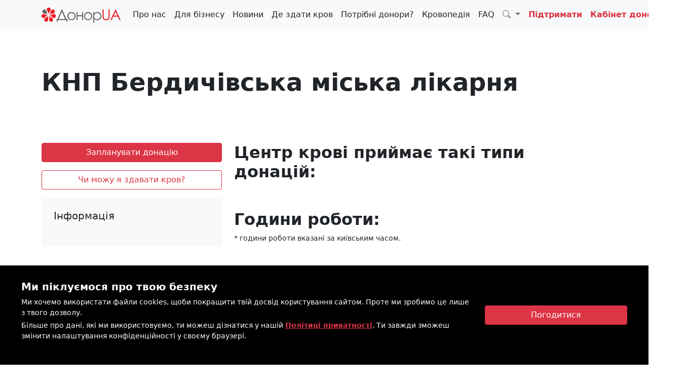

--- FILE ---
content_type: text/html; charset=utf-8
request_url: https://www.donor.ua/centers/1436
body_size: 11573
content:

<!DOCTYPE html>
<html lang="uk">
<head>
    <meta charset="utf-8" />
    <meta name="viewport" content="width=device-width, initial-scale=1.0" />

    <script src="https://analytics.ahrefs.com/analytics.js" data-key="cbKZz7HMYJucc11ZOonIuQ" async></script>
    <title>КНП Бердичівська міська лікарня - ДонорUA</title>

    <link rel="stylesheet" href="https://fonts.googleapis.com/css?family=Raleway:900" />

    
    
<link rel="canonical" href="https://www.donor.ua/centers/1436">
<link rel="alternate" hreflang="uk" href="https://www.donor.ua/centers/1436" />
<link rel="alternate" hreflang="x-default" href="https://www.donor.ua/centers/1436">

<meta name="Description" content="ПН-ПТ[09:00-10:00]" />
<meta name="Keywords" content="донор крові, донори України, знайти донора крові, здати кров, як здати кров, стати донором крові, хочу стати донором, підготовка до донорства, умови здачі крові, пільги для донорів, вихідні для донорів, почесний донор України, донорство в Україні, кому потрібна кров, інфекції при здачі крові, донація крові, донація цільної крові, донація тромбоцитів, донація гранулоцитів, донація плазми, донор тромбоцитів, донор плазми, донор гранулоцитів, здача тромбоцитів, здача плазми, здача гранулоцитів, тромбоцити, плазма, гранулоцити, донори Київ, донори Львів, донори Харків, донори Одеса, донори Дніпро, донори Запоріжжя, донори Чернівці, донори Вінниця, донори Полтава, донори Черкаси, донори Івано-Франківськ, донори Тернопіль, донори Суми, донори Житомир, донори Рівне, донори Хмельницький, донори Чернігів, донори Кропивницький, донори Миколаїв, донори Херсон, донори Луцьк, донори Ужгород" />
<meta name="referrer" content="origin" />

<meta property="og:title" content="КНП Бердичівська міська лікарня" />
<meta property="og:url" content="https://www.donor.ua/centers/1436" />
<meta property="og:description" content="ПН-ПТ[09:00-10:00]" />
<meta property="og:image" content="/images/location.webp" />
<meta property="og:site_name" content="ДонорUA" />
<meta property="og:locale" content="uk_UA" />
<meta property="og:type" content="website" />
<meta property="og:site_name" content="ДонорUA" />

<meta property="fb:app_id" content="854033408049124" />
<meta property="fb:admins" content="100000394103978" />
<meta property="fb:admins" content="100000768533369" />

<meta name="twitter:image" content="/images/location.webp" />
<meta name="twitter:card" content="summary_large_image" />
<meta name="twitter:site" content="@donoruaofficial" />
<meta name="twitter:title" content="КНП Бердичівська міська лікарня" />
    

     <!-- Google Tag Manager -->
<script>
    (function(w,d,s,l,i){w[l]=w[l]||[];w[l].push({'gtm.start':
    new Date().getTime(),event:'gtm.js'});var f=d.getElementsByTagName(s)[0],
    j=d.createElement(s),dl=l!='dataLayer'?'&l='+l:'';j.async=true;j.src=
    'https://www.googletagmanager.com/gtm.js?id='+i+dl;f.parentNode.insertBefore(j,f);
    })(window,document,'script','dataLayer','GTM-54NHZXC');</script>
<!-- End Google Tag Manager -->

<!-- Google Tag Manager -->
<script>
    (function (w, d, s, l, i) {
        w[l] = w[l] || []; w[l].push({
            'gtm.start':
                new Date().getTime(), event: 'gtm.js'
        }); var f = d.getElementsByTagName(s)[0],
            j = d.createElement(s), dl = l != 'dataLayer' ? '&l=' + l : ''; j.async = true; j.src =
                'https://www.googletagmanager.com/gtm.js?id=' + i + dl; f.parentNode.insertBefore(j, f);
    })(window, document, 'script', 'dataLayer', 'GTM-5MNSP66');</script>
<!-- End Google Tag Manager -->

<script>
    var ahrefs_analytics_script = document.createElement('script');
    ahrefs_analytics_script.async = true;
    ahrefs_analytics_script.src = 'https://analytics.ahrefs.com/analytics.js';
    ahrefs_analytics_script.setAttribute('data-key', 'cbKZz7HMYJucc11ZOonIuQ');
    document.getElementsByTagName('head')[0].appendChild(ahrefs_analytics_script);
</script>

    <script src="https://code.jquery.com/jquery-3.6.0.min.js" integrity="sha256-/xUj+3OJU5yExlq6GSYGSHk7tPXikynS7ogEvDej/m4=" crossorigin="anonymous"></script>
    <script src="https://cdn.jsdelivr.net/npm/bootstrap@5.1.3/dist/js/bootstrap.bundle.min.js" integrity="sha384-ka7Sk0Gln4gmtz2MlQnikT1wXgYsOg+OMhuP+IlRH9sENBO0LRn5q+8nbTov4+1p" crossorigin="anonymous"></script>

    <link href="https://cdn.jsdelivr.net/npm/bootstrap@5.1.3/dist/css/bootstrap.min.css" rel="stylesheet" integrity="sha384-1BmE4kWBq78iYhFldvKuhfTAU6auU8tT94WrHftjDbrCEXSU1oBoqyl2QvZ6jIW3" crossorigin="anonymous">
    <link rel="stylesheet" href="https://cdnjs.cloudflare.com/ajax/libs/bootstrap-icons/1.13.1/font/bootstrap-icons.css">

    <!-- JavaScript -->
    <script src="https://cdnjs.cloudflare.com/ajax/libs/popper.js/1.14.7/umd/popper.min.js"></script>
    <script src="https://stackpath.bootstrapcdn.com/bootstrap/4.3.1/js/bootstrap.min.js"></script>
    <!-- Carousel end-->
    <!-- Slider start-->
    <script src="https://cdnjs.cloudflare.com/ajax/libs/slick-carousel/1.6.0/slick.js"></script>
    <!-- Slider end-->
    <!-- Bootstrap Select CSS -->
    <link rel="stylesheet" href="https://cdn.jsdelivr.net/npm/bootstrap-select@1.13.1/dist/css/bootstrap-select.min.css">

    <!-- Bootstrap Select JS -->
    <script src="https://cdn.jsdelivr.net/npm/bootstrap-select@1.13.1/dist/js/bootstrap-select.min.js"></script>

    <!-- Add the CSS reference -->
    <link href="https://cdnjs.cloudflare.com/ajax/libs/select2/4.0.13/css/select2.min.css" rel="stylesheet" />

    <!-- Add the Select2 JavaScript reference -->
    <script src="https://cdnjs.cloudflare.com/ajax/libs/select2/4.0.13/js/select2.min.js"></script>

    <link rel="stylesheet" href="https://cdn.jsdelivr.net/npm/bootstrap-datepicker@1.10.0/dist/css/bootstrap-datepicker.min.css">

    <link rel="stylesheet" href="/css/site.css?v=Kre9Jd9Wa-7NK7eOpLaVxxi4tBWRsbmECI9xsWjL_6M" />

    <!-- Hotjar Tracking Code for Site 6381763 (name missing) -->
    <script>
        (function(h,o,t,j,a,r){
            h.hj=h.hj||function(){(h.hj.q=h.hj.q||[]).push(arguments)};
            h._hjSettings={hjid:6381763,hjsv:6};
            a=o.getElementsByTagName('head')[0];
            r=o.createElement('script');r.async=1;
            r.src=t+h._hjSettings.hjid+j+h._hjSettings.hjsv;
            a.appendChild(r);
        })(window,document,'https://static.hotjar.com/c/hotjar-','.js?sv=');
    </script>

    <script type="text/javascript">(function (c, l, a, r, i, t, y) { c[a] = c[a] || function () { (c[a].q = c[a].q || []).push(arguments) }; t = l.createElement(r); t.async = 1; t.src = "https://www.clarity.ms/tag/" + i; y = l.getElementsByTagName(r)[0]; y.parentNode.insertBefore(t, y); })(window, document, "clarity", "script", "ibl0cka4e0");</script>

    <script type="application/ld+json">{
  "@context": "https://schema.org",
  "@type": "NGO",
  "name": "\u0414\u043E\u043D\u043E\u0440UA",
  "alternateName": "DonorUA",
  "url": "https://www.donor.ua",
  "logo": "https://www.donor.ua/logo.png",
  "contactPoint": {
    "@type": "ContactPoint",
    "telephone": "\u002B380672080303",
    "contactType": "customer service",
    "contactOption": "TollFree",
    "areaServed": "UA",
    "availableLanguage": "Ukrainian"
  },
  "sameAs": [
    "https://twitter.com/donoruaofficial",
    "https://instagram.com/donor_ua",
    "https://www.youtube.com/donorua",
    "https://www.donor.ua/",
    "https://facebook.com/donorua.ukraine",
    "https://telegram.me/donorua",
    "https://invite.viber.com/?g2=AQAgDi79Q5mD6kv2ZqlLnAIP%2FMZE%2F6awupSUpfrALXh0GlfRFayCQ9jripq6Be36",
    "https://www.flickr.com/photos/198685581@N03"
  ]
}</script>
<script type="application/ld+json">{
  "@context": "https://schema.org",
  "@type": "PublicHealth",
  "name": "\u0414\u043E\u043D\u043E\u0440UA",
  "image": "https://www.donor.ua/logo.png",
  "@id": "https://www.donor.ua/logo.png",
  "url": "https://www.donor.ua",
  "telephone": "\u002B380672080303",
  "priceRange": "\u20B4\u20B4\u20B4",
  "address": {
    "@type": "PostalAddress",
    "streetAddress": "\u043F\u0440\u043E\u0432. \u041A\u0435\u0440\u0430\u043C\u0456\u0447\u043D\u0438\u0439 9/5-12",
    "addressLocality": "\u041A\u0438\u0457\u0432",
    "postalCode": "03039",
    "addressCountry": "UA"
  },
  "geo": {
    "@type": "GeoCoordinates",
    "latitude": 49.2195,
    "longitude": 28.37073
  },
  "openingHoursSpecification": {
    "@type": "OpeningHoursSpecification",
    "dayOfWeek": [
      "Monday",
      "Tuesday",
      "Wednesday",
      "Thursday",
      "Friday"
    ],
    "opens": "08:00",
    "closes": "20:00"
  }
}</script>
<script type="application/ld+json">{
  "@context": "https://schema.org",
  "@type": "WebSite",
  "name": "DonorUA",
  "url": "https://www.donor.ua/",
  "potentialAction": {
    "@type": "SearchAction",
    "target": "https://www.donor.ua/search?q={search_term_string}",
    "query-input": "required name=search_term_string"
  }
}</script>
<script type="application/ld+json">{
  "@context": "https://schema.org",
  "@type": "BreadcrumbList",
  "itemListElement": [
    {
      "@type": "ListItem",
      "position": 1,
      "name": "\u0413\u043E\u043B\u043E\u0432\u043D\u0430",
      "item": "https://www.donor.ua/"
    },
    {
      "@type": "ListItem",
      "position": 2,
      "name": "Centers",
      "item": "https://www.donor.ua/centers"
    },
    {
      "@type": "ListItem",
      "position": 3,
      "name": "1436",
      "item": "https://www.donor.ua/centers/1436"
    }
  ]
}</script>
<script type="application/ld+json">{
  "@context": "https://schema.org",
  "@type": "PublicHealth",
  "name": "\u041A\u041D\u041F \u0411\u0435\u0440\u0434\u0438\u0447\u0456\u0432\u0441\u044C\u043A\u0430 \u043C\u0456\u0441\u044C\u043A\u0430 \u043B\u0456\u043A\u0430\u0440\u043D\u044F",
  "image": null,
  "@id": null,
  "url": null,
  "telephone": null,
  "priceRange": "\u20B4\u20B4\u20B4",
  "address": {
    "@type": "PostalAddress",
    "streetAddress": null,
    "addressLocality": "\u0411\u0435\u0440\u0434\u0438\u0447\u0456\u0432",
    "postalCode": "",
    "addressCountry": "UA"
  },
  "geo": {
    "@type": "GeoCoordinates",
    "latitude": 0,
    "longitude": 0
  },
  "openingHoursSpecification": {
    "@type": "OpeningHoursSpecification",
    "dayOfWeek": [],
    "opens": "",
    "closes": ""
  }
}</script>
<script type="text/javascript">!function(T,l,y){var S=T.location,k="script",D="instrumentationKey",C="ingestionendpoint",I="disableExceptionTracking",E="ai.device.",b="toLowerCase",w="crossOrigin",N="POST",e="appInsightsSDK",t=y.name||"appInsights";(y.name||T[e])&&(T[e]=t);var n=T[t]||function(d){var g=!1,f=!1,m={initialize:!0,queue:[],sv:"5",version:2,config:d};function v(e,t){var n={},a="Browser";return n[E+"id"]=a[b](),n[E+"type"]=a,n["ai.operation.name"]=S&&S.pathname||"_unknown_",n["ai.internal.sdkVersion"]="javascript:snippet_"+(m.sv||m.version),{time:function(){var e=new Date;function t(e){var t=""+e;return 1===t.length&&(t="0"+t),t}return e.getUTCFullYear()+"-"+t(1+e.getUTCMonth())+"-"+t(e.getUTCDate())+"T"+t(e.getUTCHours())+":"+t(e.getUTCMinutes())+":"+t(e.getUTCSeconds())+"."+((e.getUTCMilliseconds()/1e3).toFixed(3)+"").slice(2,5)+"Z"}(),iKey:e,name:"Microsoft.ApplicationInsights."+e.replace(/-/g,"")+"."+t,sampleRate:100,tags:n,data:{baseData:{ver:2}}}}var h=d.url||y.src;if(h){function a(e){var t,n,a,i,r,o,s,c,u,p,l;g=!0,m.queue=[],f||(f=!0,t=h,s=function(){var e={},t=d.connectionString;if(t)for(var n=t.split(";"),a=0;a<n.length;a++){var i=n[a].split("=");2===i.length&&(e[i[0][b]()]=i[1])}if(!e[C]){var r=e.endpointsuffix,o=r?e.location:null;e[C]="https://"+(o?o+".":"")+"dc."+(r||"services.visualstudio.com")}return e}(),c=s[D]||d[D]||"",u=s[C],p=u?u+"/v2/track":d.endpointUrl,(l=[]).push((n="SDK LOAD Failure: Failed to load Application Insights SDK script (See stack for details)",a=t,i=p,(o=(r=v(c,"Exception")).data).baseType="ExceptionData",o.baseData.exceptions=[{typeName:"SDKLoadFailed",message:n.replace(/\./g,"-"),hasFullStack:!1,stack:n+"\nSnippet failed to load ["+a+"] -- Telemetry is disabled\nHelp Link: https://go.microsoft.com/fwlink/?linkid=2128109\nHost: "+(S&&S.pathname||"_unknown_")+"\nEndpoint: "+i,parsedStack:[]}],r)),l.push(function(e,t,n,a){var i=v(c,"Message"),r=i.data;r.baseType="MessageData";var o=r.baseData;return o.message='AI (Internal): 99 message:"'+("SDK LOAD Failure: Failed to load Application Insights SDK script (See stack for details) ("+n+")").replace(/\"/g,"")+'"',o.properties={endpoint:a},i}(0,0,t,p)),function(e,t){if(JSON){var n=T.fetch;if(n&&!y.useXhr)n(t,{method:N,body:JSON.stringify(e),mode:"cors"});else if(XMLHttpRequest){var a=new XMLHttpRequest;a.open(N,t),a.setRequestHeader("Content-type","application/json"),a.send(JSON.stringify(e))}}}(l,p))}function i(e,t){f||setTimeout(function(){!t&&m.core||a()},500)}var e=function(){var n=l.createElement(k);n.src=h;var e=y[w];return!e&&""!==e||"undefined"==n[w]||(n[w]=e),n.onload=i,n.onerror=a,n.onreadystatechange=function(e,t){"loaded"!==n.readyState&&"complete"!==n.readyState||i(0,t)},n}();y.ld<0?l.getElementsByTagName("head")[0].appendChild(e):setTimeout(function(){l.getElementsByTagName(k)[0].parentNode.appendChild(e)},y.ld||0)}try{m.cookie=l.cookie}catch(p){}function t(e){for(;e.length;)!function(t){m[t]=function(){var e=arguments;g||m.queue.push(function(){m[t].apply(m,e)})}}(e.pop())}var n="track",r="TrackPage",o="TrackEvent";t([n+"Event",n+"PageView",n+"Exception",n+"Trace",n+"DependencyData",n+"Metric",n+"PageViewPerformance","start"+r,"stop"+r,"start"+o,"stop"+o,"addTelemetryInitializer","setAuthenticatedUserContext","clearAuthenticatedUserContext","flush"]),m.SeverityLevel={Verbose:0,Information:1,Warning:2,Error:3,Critical:4};var s=(d.extensionConfig||{}).ApplicationInsightsAnalytics||{};if(!0!==d[I]&&!0!==s[I]){var c="onerror";t(["_"+c]);var u=T[c];T[c]=function(e,t,n,a,i){var r=u&&u(e,t,n,a,i);return!0!==r&&m["_"+c]({message:e,url:t,lineNumber:n,columnNumber:a,error:i}),r},d.autoExceptionInstrumented=!0}return m}(y.cfg);function a(){y.onInit&&y.onInit(n)}(T[t]=n).queue&&0===n.queue.length?(n.queue.push(a),n.trackPageView({})):a()}(window,document,{
src: "https://js.monitor.azure.com/scripts/b/ai.2.min.js", // The SDK URL Source
crossOrigin: "anonymous", 
cfg: { // Application Insights Configuration
    connectionString: 'InstrumentationKey=06a8b3fd-3caa-4fe1-a2e4-fbacaf7e44dc'
}});</script></head>
<body>
      <!-- Google Tag Manager (noscript) -->
<noscript>
    <iframe src="https://www.googletagmanager.com/ns.html?id=GTM-54NHZXC" height="0" width="0" style="display:none;visibility:hidden"></iframe>
</noscript>
<!-- End Google Tag Manager (noscript) -->

<script>
    var dataLayer = window.dataLayer = window.dataLayer || [];
</script>
    <script type="text/javascript" src="https://onsite.optimonk.com/script.js?account=223786" async></script>

    
<header>
    <nav class="navbar navbar-expand-sm navbar-toggleable-sm navbar-light bg-light mb-3">
        <div class="container">
            <a class="navbar-brand" href="/">
                <img src="/images/logo.webp" alt="ДонорUA" class="img-fluid" style="max-height: 30px; max-width: none;">
            </a>

            <button class="navbar-toggler" type="button" data-bs-toggle="collapse" data-bs-target=".navbar-collapse" aria-controls="navbarSupportedContent"
                    aria-expanded="false" aria-label="Toggle navigation">
                <span class="navbar-toggler-icon"></span>
            </button>
            <div class="navbar-collapse collapse d-sm-inline-flex justify-content-between ms-md-auto">
                <ul class="navbar-nav ms-md-auto">
                    <li class="nav-item">
                        <a class="nav-link text-dark" href="/about">Про&nbsp;нас</a>
                    </li>
                    <li class="nav-item">
                        <a class="nav-link text-dark" href="/business">Для&nbsp;бізнесу</a>
                    </li>
                    <li class="nav-item">
                        <a class="nav-link text-dark" href="/news">Новини</a>
                    </li>
                    <li class="nav-item">
                        <a class="nav-link text-dark" href="/centers">Де&nbsp;здати&nbsp;кров</a>
                    </li>
                    <li class="nav-item">
                        <a class="nav-link text-dark" href="/request">Потрібні&nbsp;донори?</a>
                    </li>
                    <li class="nav-item">
                        <a class="nav-link text-dark" href="/pages">Кровопедія</a>
                    </li>
                    <li class="nav-item">
                        <a class="nav-link text-dark" href="/faq">FAQ</a>
                    </li>
                    <li class="nav-item dropdown">
                        <a class="nav-link dropdown-toggle" href="#" role="button" data-bs-toggle="dropdown" aria-expanded="false">
                            <i class="bi bi-search"></i>
                        </a>
                        <div class="dropdown-menu p-0">
                            <form method="get" action="/search">
                                <div class="card" style="min-width: 20rem;">
                                    <div class="card-body">
                                        <input name="text" id="text" type="text" class="form-control" placeholder="Введи фразу для пошуку..." required data-val-required="Це поле є обов'язковим">
                                        <span validation-for="text" class="text-danger"></span>
                                    </div>
                                    <div class="card-footer">
                                        <button class="btn btn-danger btn-sm w-100" type="submit">Шукати</button>
                                    </div>
                                </div>
                            </form>
                        </div>
                    </li>

                    <li class="nav-item">
                        <a class="nav-link text-danger fw-bold" onclick="dataLayer.push({ 'event': 'donateButtonClick' });" href="/donate">Підтримати</a>
                    </li>

                    <li class="nav-item">
                        <a class="nav-link text-danger fw-bold" href="https://app.donor.ua" onclick="dataLayer.push({ 'event': 'cebinetClickMenu' });" target="_blank">Кабінет&nbsp;донора</a>
                    </li>

                    <li class="nav-item">
                        <a class="nav-link" href="/en">EN</a>
                    </li>
                </ul>
            </div>
        </div>
    </nav>
</header>

    <div class="container">
        <main role="main" class="pb-3">
            
<div class="space-2">
    <div class="row flex-lg-row-reverse align-items-center">
        <div class="col-lg-12">
            <h1 class="display-5 fw-bold lh-1 mb-3">КНП Бердичівська міська лікарня</h1>
        </div>
    </div>
</div>

<div class="row mt-3">
    <div class="col-md-8" style="order:2">
        <h2 class="fw-bold">Центр крові приймає такі типи донацій:</h2>

        <div class="row mb-3 mb-lg-5">
        </div>


        <h2 class="fw-bold mt-3">Години роботи:</h2>

        <div class="row mb-3 mb-lg-5">
            <div class="row list-group-start-bordered ms-1">
            </div>

            <div class="row list-group-start-bordered">
                <span class="small">* години роботи вказані за київським часом.</span>
            </div>
        </div>

        <div class="row mt-3">
            <div class="col-md-9">
                <h2>Відгуки</h2>

                    <p class="text-muted">
                        Всього відгуків: 1. Середній рейтинг: 1
                    </p>
            </div>
        </div>

            <div class="row mt-3 mb-3">
                <div class="col-md-2">
                    <p>
                        <img src="https://donor.blob.core.windows.net/images/empty-male.jpg" class="w-100" alt="" />
                    </p>
                </div>
                <div class="col-md-10">
                    <p>
                        <strong>Заклад не працює</strong>

                            <span class="text-danger">
                                        <i class="bi bi-star-fill"></i>
                            </span>
                    </p>

                    <p>
                        На місці закладу - інфекційне відділення Бердичівської міської лікарні, а можливість донації крові - відсутня взагалі
                    </p>
                    <p class="text-muted small">
                        вівторок, 5 жовтня 2021 р.
                    </p>
                </div>
            </div>
    </div>
    <div class="col-md-4 mb-3" style="order:1">

        <a onclick="dataLayer.push({ 'event': 'planDonationButtonClick' });" target="_blank" rel="nofollow" class="btn btn-danger w-100 mb-3" href="https://app.donor.ua/centers/1436">Запланувати донацію</a>

        <a onclick="dataLayer.push({ 'event': 'testForDonorsButtonClick' });" class="btn btn-outline-danger w-100 mb-3" href="/test-for-donors">Чи можу я здавати кров?</a>

        <div id="sidebarContent" class="block-aside bg-light p-4">

            <h5>Інформація</h5>

            <table class="table">


            </table>
        </div>
    </div>
</div>
            

    <div id="cookieConsent" class="cookie-banner row m-0">
        <div class="col-12 col-md-9">
            <h5 class="text-white fw-bold mb-2">Ми піклуємося про твою безпеку</h5>
            <p class="text-white small mb-1">
                Ми хочемо використати файли cookies, щоби покращити твій досвід користування сайтом. Проте ми зробимо це лише з твого дозволу.
            </p>
            <p class="text-white small">
                Більше про дані, які ми використовуємо, ти можеш дізнатися у нашій <a class="text-danger fw-fold" href="https://www.donor.ua/privacy" rel="nofollow" target="_blank">Політиці приватності</a>. Ти завжди зможеш змінити налаштування конфіденційності у своєму браузері.
            </p>
        </div>
        <div class="col-12 col-md-3">
            <div class="button-wrapper">
                <button type="button" class="btn btn-danger" data-dismiss="alert" aria-label="Close" data-cookie-string=".AspNet.Consent=yes; expires=Wed, 20 Jan 2027 04:24:18 GMT; path=/; secure; samesite=strict">
                    <span aria-hidden="true">Погодитися</span>
                </button>
            </div>
        </div>
    </div>
    <script>
        (function () {
            var button = document.querySelector("#cookieConsent button[data-cookie-string]");
            button.addEventListener("click", function (event) {
                document.cookie = button.dataset.cookieString;
                var cookieContainer = document.querySelector("#cookieConsent");
                cookieContainer.remove();
            }, false);
        })();
    </script>

        </main>
    </div>

    <footer class="text-lg-start bg-light text-muted">
    <div class="container">
        <section class="d-flex justify-content-center justify-content-lg-between p-4 border-bottom">
            <div class="me-5 d-none d-lg-block">
                <span>Приєднуйтеся у соціальних мережах:</span>
            </div>
            <div>
                
<a href="https://facebook.com/donorua.ukraine" rel="nofollow" target="_blank" class="me-4 text-reset"><i class="bi bi-facebook"></i></a>
<a href="https://telegram.me/donorua" rel="nofollow" target="_blank" class="me-4 text-reset"><i class="bi bi-telegram"></i></a>
<a href="https://www.youtube.com/donorua" rel="nofollow" target="_blank" class="me-4 text-reset"><i class="bi bi-youtube"></i></a>
<a href="https://twitter.com/donoruaofficial" rel="nofollow" target="_blank" class="me-4 text-reset"><img src="/images/social/twitter-x.webp" width="15" alt="twitter-x" /></a>
<a href="https://instagram.com/donor_ua" rel="nofollow" target="_blank" class="me-4 text-reset"><i class="bi bi-instagram"></i></a>
<a href="https://invite.viber.com/?g2=AQAgDi79Q5mD6kv2ZqlLnAIP%2FMZE%2F6awupSUpfrALXh0GlfRFayCQ9jripq6Be36" rel="nofollow" target="_blank" class="me-4 text-reset"><img src="/images/social/viber.webp" width="15" alt="viber" /></a>
<a href="https://www.flickr.com/photos/198685581@N03" rel="nofollow" target="_blank" class="me-4 text-reset"><img src="/images/social/flickr.webp" width="15" alt="flickr" /></a>
<a href="https://www.threads.net/@donor_ua" rel="nofollow" target="_blank" class="me-4 text-reset"><i class="bi bi-threads"></i></a>

            </div>
        </section>

        <section>
            <div class="text-md-start mt-5">
                <div class="row mt-3">
                    <div class="col-md-3 col-lg-4 col-xl-3 mx-auto mb-4">
                        <p>
                            Автоматизована система рекрутингу та управління донорами крові, що розроблена з метою популяризації донорського руху в Україні.
                        </p>
                    </div>
                    <div class="col-md-2 col-lg-2 col-xl-2 mx-auto mb-4">
                        <p>
                            <a href="/centers">Де здати кров</a>
                            <br />
                            <a href="/request">Потрібні донори?</a>
                            <br />
                            <a href="/faq">FAQ</a>
                            <br />
                            <a href="/pages">Кровопедія</a>
                            <br />
                            <a href="/news">Новини</a>
                            <br />
                            <a href="/events">Події</a>
                            <br />
                            <a href="/contests">Розіграші</a>
                            <br />
                            <a href="/projects">Проєкти</a>
                            <br />
                            <a href="/join">Стати волонтером</a>
                        </p>
                    </div>
                    <div class="col-md-3 col-lg-3 col-xl-3 mx-auto mb-4">
                        <p>
                            <a href="/about">Про нас</a>
                            <br />
                            <a href="/contact-us">Контакти</a>
                            <br />
                            <a href="/donate">Підтримати</a>
                            <br />
                            <a href="/about/media">Публікації в медіа</a>
                            <br />
                            <a href="/business">Партнерам</a>
                            <br />
                            <a href="/test-for-donors">Тест для донорів</a>
                            <br />
                            <a href="/privacy">Політика конфіденційності</a>
                        </p>
                    </div>
                    <div class="col-md-4 col-lg-2 col-xl-2 mx-auto mb-md-0 mb-4">
                        <p><a href="/contact-us">Зв'язатись з нами</a></p>
                        <p>
                            <a href="mailto:info@donor.ua">
                                <i class="bi bi-envelope mr-2"></i>
                                &#105;&#110;&#102;&#111;&#064;&#100;&#111;&#110;&#111;&#114;&#046;&#117;&#097;
                            </a>
                        </p>
                        <p>
                            <i class="bi bi-phone mr-2"></i> 0 800 337 354<br />
                            <img class="mr-2" src="/images/social/viber.webp" width="15" alt="viber" /> 067 208 0303<br />
                            <i class="bi bi-telegram mr-2"></i> 067 208 0303
                        </p>
                        <p>Години роботи: пн-пт 09:00-18:00</p>
                    </div>
                </div>
            </div>
        </section>

        <div class="text-center p-4 small">
            2014-2026 © ГО "Всеукраїнська асоціація з розвитку донорства крові "Донор.ЮА" © <a href="https://devrain.com" target="_blank">DevRain</a>
        </div>
    </div>
</footer>


    

    <script>
        function checkOrientation(img) {
            if (img.naturalHeight > img.naturalWidth) {
                img.dataset.orientation = "portrait";
            }
        }
    </script>

    <div id="fb-root"></div>

    <script async defer crossorigin="anonymous" src="https://connect.facebook.net/uk_UA/sdk.js#xfbml=1&version=v14.0&appId=854033408049124&autoLogAppEvents=1" nonce="Fb468BmF"></script>
</body>
</html>

--- FILE ---
content_type: text/css
request_url: https://www.donor.ua/css/site.css?v=Kre9Jd9Wa-7NK7eOpLaVxxi4tBWRsbmECI9xsWjL_6M
body_size: 4146
content:
html {
    font-size: 14px;
}

@media (min-width: 768px) {
    html {
        font-size: 16px;
    }
}

html {
    position: relative;
    min-height: 100%;
}

.content-space-b-5 {
    margin-bottom: 200px !important;
}

.callout {
    padding: 1.25rem;
    margin-top: 1.25rem;
    margin-bottom: 1.25rem;
    border: 1px solid #e9ecef;
    border-left-width: .25rem;
    border-radius: .25rem;
}

.callout-warning {
    border-left-color: #f0ad4e;
}

.navbar-brand {
    font-family: 'Raleway',sans-serif;
    /*color: #cc382c !important;*/
}

footer a {
    color: rgb(108, 117, 125);
    text-decoration: none;
}

    footer a:hover {
        color: #cc382c;
    }

a, a:hover {
    color: #cc382c;
}

article a {
    border-bottom: 3px solid #cc382c;
    text-decoration: none;
}

article img {
    max-width: 100%;
}

.fw-fold {
    font-weight: 700 !important;
}

/*menu*/
#sidebarContent li {
    list-style: none;
    margin-left: -25px;
}

    #sidebarContent li[role="treeitem"] {
        list-style: square;
        margin-left: -10px;
    }

#sidebarContent a {
    color: black;
    text-decoration: none;
}

    #sidebarContent a:hover {
        color: #dc3545;
    }


#sidebarContent li[role="group"] {
    cursor: pointer;
    margin-top: 8px;
}

#sidebarContent li:focus {
    outline: none;
}

#sidebarContentul {
    margin-left: -5px;
}
/*end of menu*/


article table {
    border: 1px solid #eee;
    border-collapse: collapse;
}

    article table td, article table th {
        border: 1px solid #eee;
        border-collapse: collapse;
        padding: 5px;
    }


.partner-logos img {
    max-height: 50px;
}

.opacity-50 {
    opacity: 0.5;
}

.space-2, .space-bottom-2 {
    padding-bottom: 4rem !important;
    padding-top: 4rem !important;
}

iframe {
    width: 100%;
    height: 25vh;
}


@media (min-width:576px) {
    iframe {
        height: 30vh
    }
}

@media (min-width:768px) {
    iframe {
        height: 35vh
    }
}

@media (min-width:992px) {
    iframe {
        height: 40vh
    }
}

@media (min-width:1200px) {
    iframe {
        height: 50vh
    }
}

.logos img {
    max-height: 60px !important;
}

.text-uppercase {
    text-transform: uppercase !important;
}

.text-bold {
    font-weight: 700 !important;
}

.width100 {
    width: 100% !important;
}

article h4 {
    margin-top: 30px;
}

.c-stat__number {
    font-weight: 900;
    font-size: 64px;
    line-height: 124.51%;
    /* identical to box height, or 80px */

    text-align: center;
    letter-spacing: -0.08em;
    color: #3B404F;
}

.text-title-noupper {
    font-size: 24px;
    font-weight: 700;
    line-height: 29px;
    letter-spacing: 0em;
    text-align: center;
}

.typography {
    font-size: 20px;
    font-weight: 400;
    line-height: 25px;
    letter-spacing: 0em;
    text-align: left;
    color: #2E2E2E !important;
}

.text-lunch {
    font-size: 20px;
    font-weight: 400;
    line-height: 25px;
    letter-spacing: 0em;
    text-align: center;
}

.main-lead {
    font-size: 1.5rem;
    font-weight: 300;
}

.form-select {
    text-align: left !important;
}

.k-popup .k-list-optionlabel {
    display: none;
}

.k-popup > .k-list {
    min-height: 100%;
}

.k-focus.k-list-optionlabel, .k-list-item.k-focus, .k-list-item:focus, .k-list-optionlabel:focus {
    box-shadow: none
}

.img-height-partner {
    width: 100%;
    height: auto;
    object-fit: cover;
    aspect-ratio: 4 / 3;
}

@media (min-width:0px) {
    .img-height-main {
        height: 150px;
    }
}

@media (min-width:768px) {
    .img-height-main {
        height: 180px;
    }
}

@media (min-width:992px) {
    .img-height-main {
        height: 210px;
    }
}

@media (min-width:1200px) {
    .img-height-main {
        height: 250px;
    }
}


.text-divider {
    margin-bottom: 2em;
    line-height: 0;
    text-align: center;
}

    .text-divider span {
        background-color: white;
        font-size: 1rem;
        font-weight: 600;
        letter-spacing: .03125rem;
        text-transform: uppercase;
        color: #8c98a4;
        padding: 3em;
    }

    .text-divider:before {
        content: " ";
        display: block;
        border-top: 1px solid #e3e3e3;
        border-bottom: 1px solid #f7f7f7;
    }

.carousel-indicators {
    bottom: -3rem !important;
}

    .carousel-indicators li {
        background-color: #dc3545;
    }

.cookie-banner {
    background-color: black;
    position: fixed;
    bottom: 0;
    left: 0;
    width: 100%;
    display: flex;
    justify-content: space-between;
    align-items: center;
    padding: 30px;
    z-index: 100000;
}

.button-wrapper {
    display: flex;
    flex-direction: column;
}

/* Slider */

.customer-logos img {
    display: flex;
    justify-content: center; /* Horizontal centering */
    align-items: center; /* Vertical centering */
    height: 15vh; /* Set a fixed height for the container */
}

.slick-slide {
    margin: 0px 20px;
}

    .slick-slide img {
        width: 100%;
    }

.slick-slider {
    position: relative;
    display: block;
    box-sizing: border-box;
    -webkit-user-select: none;
    -moz-user-select: none;
    -ms-user-select: none;
    user-select: none;
    -webkit-touch-callout: none;
    -khtml-user-select: none;
    -ms-touch-action: pan-y;
    touch-action: pan-y;
    -webkit-tap-highlight-color: transparent;
}

.slick-list {
    position: relative;
    display: block;
    overflow: hidden;
    margin: 0;
    padding: 0;
}

    .slick-list:focus {
        outline: none;
    }

    .slick-list.dragging {
        cursor: pointer;
    }

.slick-slider .slick-track,
.slick-slider .slick-list {
    -webkit-transform: translate3d(0, 0, 0);
    -moz-transform: translate3d(0, 0, 0);
    -ms-transform: translate3d(0, 0, 0);
    -o-transform: translate3d(0, 0, 0);
    transform: translate3d(0, 0, 0);
}

.slick-track {
    position: relative;
    top: 0;
    left: 0;
    display: block;
}

    .slick-track:before,
    .slick-track:after {
        display: table;
        content: '';
    }

    .slick-track:after {
        clear: both;
    }

.slick-loading .slick-track {
    visibility: hidden;
}

.slick-slide {
    display: none;
    float: left;
    height: 100%;
    min-height: 1px;
}

[dir='rtl'] .slick-slide {
    float: right;
}

.slick-slide img {
    display: block;
}

.slick-slide.slick-loading img {
    display: none;
}

.slick-slide.dragging img {
    pointer-events: none;
}

.slick-initialized .slick-slide {
    display: block;
}

.slick-loading .slick-slide {
    visibility: hidden;
}

.slick-vertical .slick-slide {
    display: block;
    height: auto;
    border: 1px solid transparent;
}

.slick-arrow.slick-hidden {
    display: none;
}

/* End slider */

.border-primary {
    border-left: 2px solid #dc3545 !important;
}

.space-3 {
    margin-top: 100px;
    margin-bottom: 100px;
}

.review-height {
    display: table-cell;
    width: 100%;
    vertical-align: middle;
    height: 25rem;
}

@media (min-width:0px) {
    .review-height {
        height: 47rem;
    }
}

@media (min-width:768px) {
    .review-height {
        height: 33rem;
    }
}

@media (min-width:992px) {
    .review-height {
        height: 30rem;
    }
}

.mb-100 {
    margin-bottom: 100px;
}

a:not([href]):not([tabindex]) {
    color: white;
}

blockquote {
    margin: 0;
}

    blockquote p {
        padding: 15px;
        background: #eee;
        border-radius: 5px;
    }

        blockquote p::before {
            content: '\201C';
        }

        blockquote p::after {
            content: '\201D';
        }

    blockquote footer {
        text-align: right;
        font-size: 0.8rem;
        color: #dc3545 !important;
    }

        blockquote footer a {
            color: #dc3545 !important;
        }

.accordion-header .accordion-button:not(.collapsed) {
    background-color: #dc3545;
    color: white !important;
}

.accordion-button {
    font-weight: 600;
    font-size: 16px;
    color: black !important;
}

    .accordion-button:not(.collapsed)::after {
        background-image: url("data:image/svg+xml,%3csvg xmlns='http://www.w3.org/2000/svg' viewBox='0 0 16 16' fill='%23ffffff'%3e%3cpath fill-rule='evenodd' d='M1.646 4.646a.5.5 0 0 1 .708 0L8 10.293l5.646-5.647a.5.5 0 0 1 .708.708l-6 6a.5.5 0 0 1-.708 0l-6-6a.5.5 0 0 1 0-.708z'/%3e%3c/svg%3e");
    }

    /* Active (open) state for the arrow */
    .accordion-button.collapsed::after {
        transform: rotate(-90deg); /* Optionally, you can rotate the arrow when the accordion is open */
        color: white !important; /* Change arrow color to green in the open state */
    }

.container-partner {
    display: flex;
    align-items: center;
    justify-content: space-around;
    min-height: 10vh; /* This ensures that the container takes up the full height of the viewport */
}

.image-partner {
    margin-bottom: 1rem;
    padding: 1.5rem;
    display: flex;
    justify-content: center;
    align-items: center;
}

    .image-partner img {
        transition: transform 0.3s ease, box-shadow 0.3s ease;
        will-change: transform;
    }

        .image-partner img:hover {
            transform: scale(1.05);
            box-shadow: 0 8px 20px rgba(0, 0, 0, 0.1);
        }

.select2-container--default.select2-container--focus .select2-selection--multiple {
    background-color: #fff;
    background-clip: padding-box;
    border: 1px solid #ced4da;
    border-radius: 0.25rem;
    transition: border-color .15s ease-in-out,box-shadow .15s ease-in-out;
    width: 100% !important;
}

.btn-light {
    background-color: #fff;
    background-clip: padding-box;
    border: 1px solid #ced4da;
    border-radius: 0.25rem;
    transition: border-color .15s ease-in-out,box-shadow .15s ease-in-out;
}

    .btn-light :hover {
        background-color: #fff;
    }

.show > .btn-light.dropdown-toggle {
    background-color: #fff;
    background-clip: padding-box;
    border: 1px solid #ced4da;
    border-radius: 0.25rem;
    transition: border-color .15s ease-in-out,box-shadow .15s ease-in-out;
}

.bootstrap-select > .dropdown-toggle.bs-placeholder {
    color: black;
}

    .bootstrap-select > .dropdown-toggle.bs-placeholder :hover {
        color: black;
    }

.bootstrap-select .dropdown-menu {
    max-width: 100%;
}

.mb-lg-10 {
    margin-bottom: 4rem !important;
}

a {
    text-decoration: underline;
}
/* основна висота для всіх логотипів */
.partner-logo {
    height: 20vh; /* задаємо єдину висоту (можна замінити на 120px чи інше) */
    width: auto; /* ширина підлаштовується під збереження пропорцій */
    max-height: 70vh; /* обмеження на максимальну висоту (не обов’язково) */
    object-fit: contain; /* зображення “вміщується” у відведене місце, не спотворюється:contentReference[oaicite:1]{index=1} */
    object-position: center;
    margin-bottom: 0.5rem;
}

/* на малих екранах висоту можна зменшити */
@media (max-width: 576px) {
    .partner-logo {
        height: 80px;
    }
}

.partner-col {
    display: flex;
    flex-direction: column;
    align-items: center;
    text-align: center;
}

.partner-logo-wrapper {
    height: 200px; /* зменшена висота логозони */
    display: flex;
    align-items: center;
    justify-content: center;
    margin-bottom: 1rem;
}

    .partner-logo-wrapper img {
        max-height: 100%; /* не вище 140px */
        max-width: 100%; /* ширина також обмежена */
        width: auto;
        height: auto;
        object-fit: contain;
    }


.img-square {
    width: 270px;
    aspect-ratio: 1 / 1;
    overflow: hidden;
}

    .img-square img {
        width: 100%;
        height: 100%;
        object-fit: cover;
        object-position: center;
    }

        /* Вертикальні фото — НЕ ріжемо */
        .img-square img[data-orientation="portrait"] {
            object-fit: contain;
        }


--- FILE ---
content_type: text/plain; charset=utf-8
request_url: https://b.clarity.ms/collect
body_size: 41
content:
EXTRACT 0 {"35":"@.card-text"}